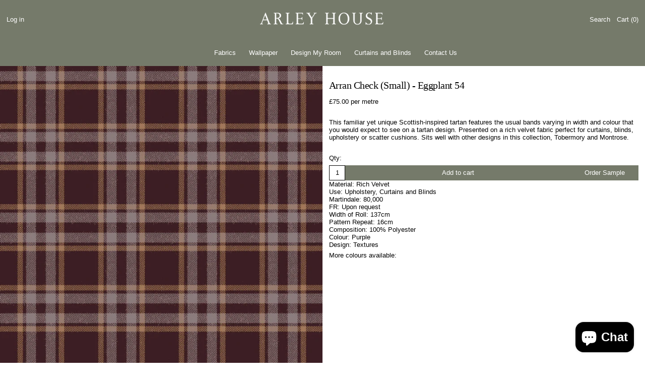

--- FILE ---
content_type: text/css
request_url: https://arleyhouse.com/cdn/shop/t/2/assets/theme.min.css?v=181816432822979552431715253533
body_size: 9697
content:
@keyframes splide-loading{0%{transform:rotate(0)}to{transform:rotate(1turn)}}.splide__container{position:relative;box-sizing:border-box}.splide__list{margin:0!important;padding:0!important;width:-webkit-max-content;width:max-content;will-change:transform}.splide.is-active .splide__list{display:flex}.splide__pagination{display:inline-flex;align-items:center;width:95%;flex-wrap:wrap;justify-content:center;margin:0}.splide__pagination li{list-style-type:none;display:inline-block;line-height:1;margin:0}.splide{visibility:hidden}.splide,.splide__slide{position:relative;outline:none}.splide__slide{box-sizing:border-box;list-style-type:none!important;margin:0;flex-shrink:0}.splide__slide img{vertical-align:bottom}.splide__slider{position:relative}.splide__spinner{position:absolute;top:0;left:0;right:0;bottom:0;margin:auto;display:inline-block;width:20px;height:20px;border-radius:50%;border:2px solid #999;border-left-color:transparent;animation:splide-loading 1s linear infinite}.splide__track{position:relative;z-index:0;overflow:hidden}.splide--draggable>.splide__track>.splide__list>.splide__slide{-webkit-user-select:none;user-select:none}.splide--fade>.splide__track>.splide__list{display:block}.splide--fade>.splide__track>.splide__list>.splide__slide{position:absolute;top:0;left:0;z-index:0;opacity:0}.splide--fade>.splide__track>.splide__list>.splide__slide.is-active{position:relative;z-index:1;opacity:1}.splide--rtl{direction:rtl}.splide--ttb>.splide__track>.splide__list{display:block}.splide--ttb>.splide__pagination{width:auto}
@charset "UTF-8";

/**
 * Baseline
 */

/* =======================================================================
  Photoswipe
========================================================================== */

/*! PhotoSwipe main CSS by Dmitry Semenov | photoswipe.com | MIT license */

/*
  Styles for basic PhotoSwipe functionality (sliding area, open/close transitions)
*/

/* pswp = photoswipe */

.pswp {
  position: absolute;
  z-index: 15000;
  top: 0;
  left: 0;
  display: none;
  overflow: hidden;
  width: 100%;
  height: 100%;
  touch-action: none;
  touch-action: none;
  -webkit-text-size-adjust: 100%;
          text-size-adjust: 100%;
  /* create separate layer, to avoid paint on window.onscroll in webkit/blink */
  -webkit-backface-visibility: hidden;
          backface-visibility: hidden;
  outline: none;
}

.pswp * {
  box-sizing: border-box;
}

.pswp img {
  max-width: none;
}

/* style is added when JS option showHideOpacity is set to true */

.pswp--animate_opacity {
  /* 0.001, because opacity:0 doesn't trigger Paint action, which causes lag at start of transition */
  opacity: 0.001;
  will-change: opacity;
  /* for open/close transition */
  transition: opacity 333ms cubic-bezier(0.4, 0, 0.22, 1);
}

.pswp--open {
  display: block;
}

.pswp--zoom-allowed .pswp__img {
  /* autoprefixer: off */
  cursor: zoom-in;
  cursor: zoom-in;
  cursor: zoom-in;
}

.pswp--zoomed-in .pswp__img {
  /* autoprefixer: off */
  cursor: grab;
  cursor: grab;
  cursor: grab;
}

.pswp--dragging .pswp__img {
  /* autoprefixer: off */
  cursor: grabbing;
  cursor: grabbing;
  cursor: grabbing;
}

/*
  Background is added as a separate element.
  As animating opacity is much faster than animating rgba() background-color.
*/

.pswp__bg {
  position: absolute;
  left: 0;
  top: 0;
  width: 100%;
  height: 100%;
  background: var(--color-primary-background);
  opacity: 0;
  transform: translateZ(0);
  -webkit-backface-visibility: hidden;
          backface-visibility: hidden;
  will-change: opacity;
}

.pswp__scroll-wrap {
  position: absolute;
  left: 0;
  top: 0;
  width: 100%;
  height: 100%;
  overflow: hidden;
}

.pswp__container,
.pswp__zoom-wrap {
  touch-action: none;
  touch-action: none;
  position: absolute;
  left: 0;
  right: 0;
  top: 0;
  bottom: 0;
}

/* Prevent selection and tap highlights */

.pswp__container,
.pswp__img {
  -webkit-user-select: none;
          user-select: none;
  user-select: none;
  user-select: none;
  -webkit-tap-highlight-color: rgba(0, 0, 0, 0);
  -webkit-touch-callout: none;
}

.pswp__zoom-wrap {
  position: absolute;
  width: 100%;
  transform-origin: left top;
  transform-origin: left top;
  transform-origin: left top;
  transform-origin: left top;
  /* for open/close transition */
  transition: transform 333ms cubic-bezier(0.4, 0, 0.22, 1);
}

.pswp__bg {
  will-change: opacity;
  /* for open/close transition */
  transition: opacity 333ms cubic-bezier(0.4, 0, 0.22, 1);
}

.pswp--animated-in .pswp__bg,
.pswp--animated-in .pswp__zoom-wrap {
  transition: none;
  transition: none;
}

.pswp__container,
.pswp__zoom-wrap {
  -webkit-backface-visibility: hidden;
          backface-visibility: hidden;
}

.pswp__item {
  position: absolute;
  left: 0;
  right: 0;
  top: 0;
  bottom: 0;
  overflow: hidden;
}

.pswp__img {
  position: absolute;
  top: 0;
  left: 0;
  width: auto;
  height: auto;
  color: transparent;
}

/*
  stretched thumbnail or div placeholder element (see below)
  style is added to avoid flickering in webkit/blink when layers overlap
*/

.pswp__img--placeholder {
  -webkit-backface-visibility: hidden;
          backface-visibility: hidden;
}

/*
  div element that matches size of large image
  large image loads on top of it
*/

.pswp__img--placeholder--blank {
  background: rgba(var(--color-primary-text-rgb), 0.05);
}

.pswp--ie .pswp__img {
  top: 0;
  left: 0;
  width: 100% !important;
  height: auto !important;
}

/*
  Error message appears when image is not loaded
  (JS option errorMsg controls markup)
*/

.pswp__error-msg {
  position: absolute;
  left: 0;
  top: 50%;
  width: 100%;
  text-align: center;
  font-size: 14px;
  line-height: 16px;
  margin-top: -8px;
  color: var(--color-primary-text);
}

.pswp__error-msg a {
  color: var(--color-primary-text);
  text-decoration: underline;
}

:root {
  --swiper-theme-color: var(--color-body-bg);
}

.space-y-1 > :not([hidden]) ~ :not([hidden]){
  --tw-space-y-reverse: 0;
  margin-top: calc(0.25rem * calc(1 - var(--tw-space-y-reverse)));
  margin-bottom: calc(0.25rem * var(--tw-space-y-reverse));
}

.space-y-2 > :not([hidden]) ~ :not([hidden]){
  --tw-space-y-reverse: 0;
  margin-top: calc(0.5rem * calc(1 - var(--tw-space-y-reverse)));
  margin-bottom: calc(0.5rem * var(--tw-space-y-reverse));
}

.appearance-none{
  -webkit-appearance: none;
          appearance: none;
}

.bg-transparent{
  background-color: transparent;
}

.bg-black{
  --tw-bg-opacity: 1;
  background-color: rgba(0, 0, 0, var(--tw-bg-opacity));
}

.bg-white{
  --tw-bg-opacity: 1;
  background-color: rgba(255, 255, 255, var(--tw-bg-opacity));
}

.bg-scheme-text{
  background-color: var(--color-scheme-text);
}

.bg-scheme-background{
  background-color: var(--color-scheme-background);
}

.bg-scheme-accent{
  background-color: var(--color-scheme-accent);
}

.bg-border{
  background-color: var(--color-border);
}

.bg-placeholder-bg{
  background-color: hsla(0, 0%, 0%, 0.04);
}

.hover\:bg-scheme-text:hover{
  background-color: var(--color-scheme-text);
}

.hover\:bg-scheme-accent:hover{
  background-color: var(--color-scheme-accent);
}

.bg-gradient-to-r{
  background-image: linear-gradient(to right, var(--tw-gradient-stops));
}

.from-scheme-background-0{
  --tw-gradient-from: var(--color-scheme-background-0);
  --tw-gradient-stops: var(--tw-gradient-from), var(--tw-gradient-to, rgba(255, 255, 255, 0));
}

.via-scheme-background{
  --tw-gradient-stops: var(--tw-gradient-from), var(--color-scheme-background), var(--tw-gradient-to, rgba(255, 255, 255, 0));
}

.to-scheme-background{
  --tw-gradient-to: var(--color-scheme-background);
}

.bg-center{
  background-position: center;
}

.bg-no-repeat{
  background-repeat: no-repeat;
}

.bg-cover{
  background-size: cover;
}

.bg-contain{
  background-size: contain;
}

.border-transparent{
  border-color: transparent;
}

.border-current{
  border-color: currentColor;
}

.border-scheme-text{
  border-color: var(--color-scheme-text);
}

.border-scheme-accent{
  border-color: var(--color-scheme-accent);
}

.border-scheme-meta{
  border-color: var(--color-scheme-meta);
}

.border-theme-color{
  border-color: var(--color-border);
}

.border-grid-color{
  border-color: var(--color-border);
}

.group:hover .group-hover\:border-scheme-accent{
  border-color: var(--color-scheme-accent);
}

.hover\:border-scheme-text:hover{
  border-color: var(--color-scheme-text);
}

.hover\:border-scheme-accent:hover{
  border-color: var(--color-scheme-accent);
}

.rounded-none{
  border-radius: 0px;
}

.rounded{
  border-radius: 0.25rem;
}

.rounded-md{
  border-radius: 0.375rem;
}

.rounded-full{
  border-radius: 9999px;
}

.border-dashed{
  border-style: dashed;
}

.border-0{
  border-width: 0px;
}

.border-2{
  border-width: 2px;
}

.border{
  border-width: 1px;
}

.border-grid{
  border-width: var(--border-width);
}

.border-text{
  border-width: var(--text-width);
}

.border-checkbox{
  border-width: var(--checkbox-width);
}

.border-t-grid{
  border-top-width: var(--border-width);
}

.border-r-grid{
  border-right-width: var(--border-width);
}

.border-b-grid{
  border-bottom-width: var(--border-width);
}

.border-l-grid{
  border-left-width: var(--border-width);
}

.border-t-text{
  border-top-width: var(--text-width);
}

.border-b-text{
  border-bottom-width: var(--text-width);
}

.cursor-pointer{
  cursor: pointer;
}

.cursor-wait{
  cursor: wait;
}

.cursor-not-allowed{
  cursor: not-allowed;
}

.block{
  display: block;
}

.inline-block{
  display: inline-block;
}

.inline{
  display: inline;
}

.flex{
  display: flex;
}

.inline-flex{
  display: inline-flex;
}

.table{
  display: table;
}

.grid{
  display: grid;
}

.contents{
  display: contents;
}

.hidden{
  display: none;
}

.flex-col{
  flex-direction: column;
}

.flex-wrap{
  flex-wrap: wrap;
}

.items-start{
  align-items: flex-start;
}

.items-end{
  align-items: flex-end;
}

.items-center{
  align-items: center;
}

.items-stretch{
  align-items: stretch;
}

.self-start{
  align-self: flex-start;
}

.self-stretch{
  align-self: stretch;
}

.justify-start{
  justify-content: flex-start;
}

.justify-end{
  justify-content: flex-end;
}

.justify-center{
  justify-content: center;
}

.justify-between{
  justify-content: space-between;
}

.flex-1{
  flex: 1 1 0%;
}

.flex-auto{
  flex: 1 1 auto;
}

.flex-grow{
  flex-grow: 1;
}

.flex-shrink-0{
  flex-shrink: 0;
}

.font-normal{
  font-weight: 400;
}

.h-0{
  height: 0px;
}

.h-2{
  height: 0.5rem;
}

.h-3{
  height: 0.75rem;
}

.h-4{
  height: 1rem;
}

.h-5{
  height: 1.25rem;
}

.h-6{
  height: 1.5rem;
}

.h-7{
  height: 1.75rem;
}

.h-8{
  height: 2rem;
}

.h-10{
  height: 2.5rem;
}

.h-14{
  height: 3.5rem;
}

.h-auto{
  height: auto;
}

.h-0\.5{
  height: 0.125rem;
}

.h-full{
  height: 100%;
}

.h-screen{
  height: 100vh;
}

.h-screen-header{
  height: 100vh;
}

.text-0{
  font-size: 0;
  line-height: 0;
}

.text-xs{
  font-size: .64rem;
  line-height: var(--base-line-height);
}

.text-sm{
  font-size: .8rem;
  line-height: var(--base-line-height);
}

.text-base{
  font-size: 1rem;
  line-height: var(--base-line-height);
}

.text-lg{
  font-size: 1.25rem;
  line-height: var(--base-line-height);
}

.text-xl{
  font-size: 1.563rem;
  line-height: var(--base-line-height);
}

.text-2xl{
  font-size: 1.953rem;
  line-height: var(--base-line-height);
}

.list-none{
  list-style-type: none;
}

.m-0{
  margin: 0px;
}

.m-auto{
  margin: auto;
}

.my-0{
  margin-top: 0px;
  margin-bottom: 0px;
}

.my-1{
  margin-top: 0.25rem;
  margin-bottom: 0.25rem;
}

.mx-1{
  margin-left: 0.25rem;
  margin-right: 0.25rem;
}

.my-2{
  margin-top: 0.5rem;
  margin-bottom: 0.5rem;
}

.mx-2{
  margin-left: 0.5rem;
  margin-right: 0.5rem;
}

.my-6{
  margin-top: 1.5rem;
  margin-bottom: 1.5rem;
}

.my-8{
  margin-top: 2rem;
  margin-bottom: 2rem;
}

.my-auto{
  margin-top: auto;
  margin-bottom: auto;
}

.mx-auto{
  margin-left: auto;
  margin-right: auto;
}

.-mx-1{
  margin-left: -0.25rem;
  margin-right: -0.25rem;
}

.-mx-2{
  margin-left: -0.5rem;
  margin-right: -0.5rem;
}

.-mx-4{
  margin-left: -1rem;
  margin-right: -1rem;
}

.-mx-8{
  margin-left: -2rem;
  margin-right: -2rem;
}

.mt-1{
  margin-top: 0.25rem;
}

.mr-1{
  margin-right: 0.25rem;
}

.mb-1{
  margin-bottom: 0.25rem;
}

.ml-1{
  margin-left: 0.25rem;
}

.mt-2{
  margin-top: 0.5rem;
}

.mr-2{
  margin-right: 0.5rem;
}

.mb-2{
  margin-bottom: 0.5rem;
}

.ml-2{
  margin-left: 0.5rem;
}

.mt-3{
  margin-top: 0.75rem;
}

.mr-3{
  margin-right: 0.75rem;
}

.ml-3{
  margin-left: 0.75rem;
}

.mt-4{
  margin-top: 1rem;
}

.mr-4{
  margin-right: 1rem;
}

.mb-4{
  margin-bottom: 1rem;
}

.mb-6{
  margin-bottom: 1.5rem;
}

.mb-8{
  margin-bottom: 2rem;
}

.ml-4{
  margin-left: 1rem;
}

.ml-8{
  margin-left: 2rem;
}

.mr-6{
  margin-right: 1.5rem;
}

.mt-8{
  margin-top: 2rem;
}

.mb-8{
  margin-bottom: 2rem;
}

.mr-16{
  margin-right: 4rem;
}

.ml-16{
  margin-left: 4rem;
}

.mr-auto{
  margin-right: auto;
}

.ml-auto{
  margin-left: auto;
}

.mt-theme{
  margin-top: var(--spacing);
}

.mt-theme-half{
  margin-top: var(--spacing-half);
}

.-mt-2{
  margin-top: -0.5rem;
}

.-mr-2{
  margin-right: -0.5rem;
}

.-mb-2{
  margin-bottom: -0.5rem;
}

.-ml-2{
  margin-left: -0.5rem;
}

.-mt-4{
  margin-top: -1rem;
}

.-ml-4{
  margin-left: -1rem;
}

.-ml-8{
  margin-left: 2rem;
}

.-ml-16{
  margin-left: -4rem;
}

.-mt-theme{
  margin-top: calc(var(--spacing) * -1);
}

.-mb-theme-width{
  margin-bottom: calc(-1 * var(--border-width));;
}

.max-h-full{
  max-height: 100%;
}

.max-w-xs{
  max-width: 20rem;
}

.max-w-sm{
  max-width: 24rem;
}

.max-w-md{
  max-width: 28rem;
}

.max-w-lg{
  max-width: 32rem;
}

.max-w-xl{
  max-width: 36rem;
}

.max-w-2xl{
  max-width: 42rem;
}

.max-w-full{
  max-width: 100%;
}

.max-w-screen{
  max-width: 1620px;
}

.min-h-full{
  min-height: 100%;
}

.min-h-screen{
  min-height: 100vh;
}

.min-w-0{
  min-width: 0px;
}

.object-contain{
  object-fit: contain;
}

.object-cover{
  object-fit: cover;
}

.opacity-0{
  opacity: 0;
}

.opacity-10{
  opacity: 0.1;
}

.opacity-40{
  opacity: 0.4;
}

.opacity-50{
  opacity: 0.5;
}

.opacity-100{
  opacity: 1;
}

.group:hover .group-hover\:opacity-100{
  opacity: 1;
}

.overflow-auto{
  overflow: auto;
}

.overflow-hidden{
  overflow: hidden;
}

.overflow-x-auto{
  overflow-x: auto;
}

.overflow-y-auto{
  overflow-y: auto;
}

.overflow-x-hidden{
  overflow-x: hidden;
}

.p-0{
  padding: 0px;
}

.p-1{
  padding: 0.25rem;
}

.p-2{
  padding: 0.5rem;
}

.p-4{
  padding: 1rem;
}

.p-8{
  padding: 2rem;
}

.p-px{
  padding: 1px;
}

.py-1{
  padding-top: 0.25rem;
  padding-bottom: 0.25rem;
}

.px-1{
  padding-left: 0.25rem;
  padding-right: 0.25rem;
}

.py-2{
  padding-top: 0.5rem;
  padding-bottom: 0.5rem;
}

.px-2{
  padding-left: 0.5rem;
  padding-right: 0.5rem;
}

.py-4{
  padding-top: 1rem;
  padding-bottom: 1rem;
}

.px-4{
  padding-left: 1rem;
  padding-right: 1rem;
}

.py-5{
  padding-top: 1.25rem;
  padding-bottom: 1.25rem;
}

.px-5{
  padding-left: 1.25rem;
  padding-right: 1.25rem;
}

.py-8{
  padding-top: 2rem;
  padding-bottom: 2rem;
}

.px-8{
  padding-left: 2rem;
  padding-right: 2rem;
}

.py-10{
  padding-top: 2.5rem;
  padding-bottom: 2.5rem;
}

.py-1\.5{
  padding-top: 0.375rem;
  padding-bottom: 0.375rem;
}

.py-theme{
  padding-top: var(--spacing);
  padding-bottom: var(--spacing);
}

.py-theme-half{
  padding-top: var(--spacing-half);
  padding-bottom: var(--spacing-half);
}

.pb-0{
  padding-bottom: 0px;
}

.pt-1{
  padding-top: 0.25rem;
}

.pr-1{
  padding-right: 0.25rem;
}

.pb-1{
  padding-bottom: 0.25rem;
}

.pl-1{
  padding-left: 0.25rem;
}

.pt-2{
  padding-top: 0.5rem;
}

.pb-2{
  padding-bottom: 0.5rem;
}

.pl-2{
  padding-left: 0.5rem;
}

.pt-4{
  padding-top: 1rem;
}

.pr-4{
  padding-right: 1rem;
}

.pb-4{
  padding-bottom: 1rem;
}

.pl-4{
  padding-left: 1rem;
}

.pr-6{
  padding-right: 1.5rem;
}

.pt-8{
  padding-top: 2rem;
}

.pb-8{
  padding-bottom: 2rem;
}

.pr-10{
  padding-right: 2.5rem;
}

.pt-12{
  padding-top: 3rem;
}

.pb-12{
  padding-bottom: 3rem;
}

.pl-100{
  padding-left: 100%;
}

.pt-theme{
  padding-top: var(--spacing);
}

.pb-theme{
  padding-bottom: var(--spacing);
}

.pt-theme-double{
  padding-top: var(--spacing-double);
}

.pb-theme-double{
  padding-bottom: var(--spacing-double);
}

.placeholder-current::placeholder{
  color: currentColor;
}

.pointer-events-none{
  pointer-events: none;
}

.static{
  position: static;
}

.fixed{
  position: fixed;
}

.absolute{
  position: absolute;
}

.relative{
  position: relative;
}

.top-0{
  top: 0px;
}

.right-0{
  right: 0px;
}

.bottom-0{
  bottom: 0px;
}

.left-0{
  left: 0px;
}

.top-1{
  top: 0.25rem;
}

.top-2{
  top: 0.5rem;
}

.right-2{
  right: 0.5rem;
}

.bottom-2{
  bottom: 0.5rem;
}

.bottom-3{
  bottom: 0.75rem;
}

.top-4{
  top: 1rem;
}

.right-4{
  right: 1rem;
}

.bottom-4{
  bottom: 1rem;
}

.left-4{
  left: 1rem;
}

.bottom-8{
  bottom: 2rem;
}

.-bottom-2{
  bottom: -0.5rem;
}

.top-1\/2{
  top: 50%;
}

.left-1\/2{
  left: 50%;
}

.bottom-slide-arrows{
  bottom: 1.3rem;
}

.resize{
  resize: both;
}

*{
  --tw-shadow: 0 0 #0000;
}

*{
  --tw-ring-inset: var(--tw-empty,/*!*/ /*!*/);
  --tw-ring-offset-width: 0px;
  --tw-ring-offset-color: #fff;
  --tw-ring-color: rgba(59, 130, 246, 0.5);
  --tw-ring-offset-shadow: 0 0 #0000;
  --tw-ring-shadow: 0 0 #0000;
}

.ring{
  --tw-ring-offset-shadow: var(--tw-ring-inset) 0 0 0 var(--tw-ring-offset-width) var(--tw-ring-offset-color);
  --tw-ring-shadow: var(--tw-ring-inset) 0 0 0 calc(3px + var(--tw-ring-offset-width)) var(--tw-ring-color);
  box-shadow: var(--tw-ring-offset-shadow), var(--tw-ring-shadow), var(--tw-shadow, 0 0 #0000);
}

.fill-current{
  fill: currentColor;
}

.text-left{
  text-align: left;
}

.text-center{
  text-align: center;
}

.text-right{
  text-align: right;
}

.text-transparent{
  color: transparent;
}

.text-current{
  color: currentColor;
}

.text-white{
  --tw-text-opacity: 1;
  color: rgba(255, 255, 255, var(--tw-text-opacity));
}

.text-scheme-text{
  color: var(--color-scheme-text);
}

.text-scheme-accent{
  color: var(--color-scheme-accent);
}

.text-scheme-meta{
  color: var(--color-scheme-meta);
}

.text-scheme-text-overlay{
  color: var(--color-scheme-text--overlay);
}

.text-scheme-accent-overlay{
  color: var(--color-scheme-accent--overlay);
}

.text-placeholder{
  color: hsla(0, 0%, 0%, 0.3);
}

.hover\:text-scheme-accent:hover{
  color: var(--color-scheme-accent);
}

.hover\:text-scheme-text-overlay:hover{
  color: var(--color-scheme-text--overlay);
}

.hover\:text-scheme-accent-overlay:hover{
  color: var(--color-scheme-accent--overlay);
}

.truncate{
  overflow: hidden;
  text-overflow: ellipsis;
  white-space: nowrap;
}

.italic{
  font-style: italic;
}

.uppercase{
  text-transform: uppercase;
}

.capitalize{
  text-transform: capitalize;
}

.underline{
  text-decoration: underline;
}

.line-through{
  text-decoration: line-through;
}

.hover\:underline:hover{
  text-decoration: underline;
}

 .oldstyle-nums{
  --tw-ordinal: var(--tw-empty,/*!*/ /*!*/);
  --tw-slashed-zero: var(--tw-empty,/*!*/ /*!*/);
  --tw-numeric-figure: var(--tw-empty,/*!*/ /*!*/);
  --tw-numeric-spacing: var(--tw-empty,/*!*/ /*!*/);
  --tw-numeric-fraction: var(--tw-empty,/*!*/ /*!*/);
  font-variant-numeric: var(--tw-ordinal) var(--tw-slashed-zero) var(--tw-numeric-figure) var(--tw-numeric-spacing) var(--tw-numeric-fraction);
}

.oldstyle-nums{
  --tw-numeric-figure: oldstyle-nums;
}

.align-top{
  vertical-align: top;
}

.align-middle{
  vertical-align: middle;
}

.visible{
  visibility: visible;
}

.invisible{
  visibility: hidden;
}

.whitespace-normal{
  white-space: normal;
}

.whitespace-nowrap{
  white-space: nowrap;
}

.break-words{
  overflow-wrap: break-word;
}

.break-all{
  word-break: break-all;
}

.w-2{
  width: 0.5rem;
}

.w-3{
  width: 0.75rem;
}

.w-4{
  width: 1rem;
}

.w-5{
  width: 1.25rem;
}

.w-6{
  width: 1.5rem;
}

.w-7{
  width: 1.75rem;
}

.w-8{
  width: 2rem;
}

.w-10{
  width: 2.5rem;
}

.w-12{
  width: 3rem;
}

.w-14{
  width: 3.5rem;
}

.w-16{
  width: 4rem;
}

.w-28{
  width: 7rem;
}

.w-auto{
  width: auto;
}

.w-theme-width{
  width: var(--border-width);
}

.w-1\/3{
  width: 33.333333%;
}

.w-2\/3{
  width: 66.666667%;
}

.w-3\/4{
  width: 75%;
}

.w-3\/5{
  width: 60%;
}

.w-11\/12{
  width: 91.666667%;
}

.w-full{
  width: 100%;
}

.w-third-screen{
  width: 33.333333vw;
}

.z-0{
  z-index: 0;
}

.z-10{
  z-index: 10;
}

.z-20{
  z-index: 20;
}

.z-40{
  z-index: 40;
}

.z-50{
  z-index: 50;
}

.z-60{
  z-index: 60;
}

.z-70{
  z-index: 70;
}

.z-80{
  z-index: 80;
}

.z-99{
  z-index: 99;
}

.z-100{
  z-index: 100;
}

.gap-10{
  gap: 2.5rem;
}

.gap-2 {
  gap: 0.5rem;
}

.gap-4 {
  gap: 1rem;
}

.gap-8 {
  gap: 2rem;
}

.gap-theme{
  gap: var(--border-width);
}

.gap-gutter{
  gap: var(--gutter);
}

.grid-flow-row-dense{
  grid-auto-flow: row dense;
}

.grid-cols-1{
  grid-template-columns: repeat(1, minmax(0, 1fr));
}

.grid-cols-2{
  grid-template-columns: repeat(2, minmax(0, 1fr));
}

.col-span-1{
  grid-column: span 1 / span 1;
}

.col-span-2{
  grid-column: span 2 / span 2;
}

.col-span-full{
  grid-column: 1 / -1;
}

.transform{
  --tw-translate-x: 0;
  --tw-translate-y: 0;
  --tw-rotate: 0;
  --tw-skew-x: 0;
  --tw-skew-y: 0;
  --tw-scale-x: 1;
  --tw-scale-y: 1;
  transform: translateX(var(--tw-translate-x)) translateY(var(--tw-translate-y)) rotate(var(--tw-rotate)) skewX(var(--tw-skew-x)) skewY(var(--tw-skew-y)) scaleX(var(--tw-scale-x)) scaleY(var(--tw-scale-y));
}

.origin-center{
  transform-origin: center;
}

.rotate-180{
  --tw-rotate: 180deg;
}

.-rotate-45{
  --tw-rotate: -45deg;
}

.translate-x-full{
  --tw-translate-x: 100%;
}

.-translate-x-1\/2{
  --tw-translate-x: -50%;
}

.-translate-x-full{
  --tw-translate-x: -100%;
}

.translate-y-1{
  --tw-translate-y: 0.25rem;
}

.translate-y-full{
  --tw-translate-y: 100%;
}

.-translate-y-1\/2{
  --tw-translate-y: -50%;
}

.translate-y-0-important{
  --tw-translate-y: 0px !important;
}

.translate-y-full-with-border{
  --tw-translate-y: calc(100% - 1px);
}

.transition{
  transition-property: background-color, border-color, color, fill, stroke, opacity, box-shadow, transform;
  transition-timing-function: cubic-bezier(0.4, 0, 0.2, 1);
  transition-duration: 150ms;
}

.transition-colors{
  transition-property: background-color, border-color, color, fill, stroke;
  transition-timing-function: cubic-bezier(0.4, 0, 0.2, 1);
  transition-duration: 150ms;
}

.transition-opacity{
  transition-property: opacity;
  transition-timing-function: cubic-bezier(0.4, 0, 0.2, 1);
  transition-duration: 150ms;
}

.transition-transform{
  transition-property: transform;
  transition-timing-function: cubic-bezier(0.4, 0, 0.2, 1);
  transition-duration: 150ms;
}

.transition-max-height{
  transition-property: max-height;
  transition-timing-function: cubic-bezier(0.4, 0, 0.2, 1);
  transition-duration: 150ms;
}

.ease-out{
  transition-timing-function: cubic-bezier(0, 0, 0.2, 1);
}

.ease-in-out{
  transition-timing-function: cubic-bezier(0.4, 0, 0.2, 1);
}

.duration-200{
  transition-duration: 200ms;
}

.duration-300{
  transition-duration: 300ms;
}

@keyframes spin{
  to{
    transform: rotate(360deg);
  }
}

@keyframes ping{
  75%, 100%{
    transform: scale(2);
    opacity: 0;
  }
}

@keyframes pulse{
  50%{
    opacity: .5;
  }
}

@keyframes bounce{
  0%, 100%{
    transform: translateY(-25%);
    animation-timing-function: cubic-bezier(0.8,0,1,1);
  }

  50%{
    transform: none;
    animation-timing-function: cubic-bezier(0,0,0.2,1);
  }
}

.col-gap-lg{
  column-gap: 2rem;
}

/* Reset loading styles */

/* stylelint-disable-next-line selector-max-specificity, selector-max-id */

#MainContent {
  /* stylelint-disable declaration-no-important */
  visibility: visible !important;
  opacity: 1 !important;
  /* stylelint-enable declaration-no-important */
}

html {
  background-color: var(--color-primary-background);
  color: var(--color-primary-text);
  font-size: var(--base-font-size);
  line-height: var(--base-line-height);
}

body {
  font-family: var(--body-font-stack);
  font-weight: var(--body-font-weight);
  font-style: var(--body-font-style);
  text-transform: var(--bopy-copy-transform);
  -webkit-font-smoothing: antialiased;
  -moz-osx-font-smoothing: grayscale;
  -webkit-text-size-adjust: 100%;
}

.font-heading {
  font-family: var(--heading-font-stack);
  font-weight: var(--heading-font-weight);
  font-style: var(--heading-font-style);
  text-transform: var(--heading-capitalize);
  letter-spacing: var(--heading-letterspacing);
  -webkit-text-decoration: var(--heading-decoration);
          text-decoration: var(--heading-decoration);
}

.font-body {
  font-family: var(--body-font-stack);
  font-weight: var(--body-font-weight);
  font-style: var(--body-font-style);
  text-transform: var(--body-font-style);
  letter-spacing: 0;
  text-decoration: none;
  text-transform: var(--bopy-copy-transform);
}

.font-heading.uppercase,
.font-body.uppercase {
  text-transform: uppercase;
}

.multi-column p {
  page-break-inside: avoid;
  break-inside: avoid;
}

/*
.font-secondary {
  font-family: var(--secondary-font);
  font-weight: var(--secondary-font-weight);
  font-style: var(--secondary-font-style);
  text-transform: var(--secondary-title-capitalize);
  letter-spacing: var(--secondary-letterspacing);
}

.type-text-overlay {
  text-transform: var(--text-overlay-capitalize);
  letter-spacing: var(--text-overlay-letterspacing);
}

.type-navigation {
  font-family: var(--navigation-font);
  font-weight: var(--navigation-font-weight);
  font-style: var(--navigation-font-style);
  text-transform: var(--navigation-capitalize);
  letter-spacing: var(--navigation-letterspacing);
}

.type-product-grid-item {
  font-family: var(--product-grid-font);
  font-weight: var(--product-grid-font-weight);
  text-transform: var(--product-grid-capitalize);
  letter-spacing: var(--product-grid-letterspacing);
}

.type-section-title {
  text-transform: var(--section-title-capitalize);
  letter-spacing: var(--section-title-letterspacing);
  text-align: var(--section-title-align);
}
*/

/**
 * Responsive Images
 */

.responsive-image-wrapper::before {
  content: "";
  display: block;
}

.responsive-image {
  opacity: 0;
}

.responsive-image.lazyloaded {
  opacity: 1;
}

.responsive-image-placeholder {
  opacity: 0.05;
}

.responsive-image.lazyloaded + .responsive-image-placeholder {
  opacity: 0;
}

[data-color-scheme=primary] .responsive-image-placeholder {
  background-color: var(--color-scheme-text);
}

[data-color-scheme=secondary] .responsive-image-placeholder {
  background-color: var(--color-scheme-text);
}

[data-color-scheme=tertiary] .responsive-image-placeholder {
  background-color: var(--color-scheme-text);
}

.no-js .responsive-image-placeholder {
  display: none;
}

[data-color-scheme=primary].bg-scheme-background .bg-placeholder-bg,
[data-color-scheme=primary] .bg-scheme-background .bg-placeholder-bg {
  background-color: var(--color-scheme-text-placeholder);
}

[data-color-scheme=secondary].bg-scheme-background .bg-placeholder-bg,
[data-color-scheme=secondary] .bg-scheme-background .bg-placeholder-bg {
  background-color: var(--color-scheme-text-placeholder);
}

[data-color-scheme=tertiary].bg-scheme-background .bg-placeholder-bg,
[data-color-scheme=tertiary] .bg-scheme-background .bg-placeholder-bg {
  background-color: var(--color-scheme-text-placeholder);
}

/**
 * Utility
 */

/* stylelint-disable at-rule-no-unknown */

.visually-hidden {
  position: absolute !important;
  /* stylelint-disable-line declaration-no-important */
  overflow: hidden;
  clip: rect(0 0 0 0);
  height: 1px;
  width: 1px;
  margin: -1px;
  padding: 0;
  border: 0;
}

/* stylelint-enable at-rule-no-unknown */

svg,
model-viewer,
[data-product-media-type-video] video,
[data-product-media-type-video] iframe,
.shopify-model-viewer-ui {
  width: 100%;
  height: 100%;
}

/* Video wrapper */

.video-wrapper {
  position: relative;
  overflow: hidden;
  max-width: 100%;
  height: 0;
  height: auto;
  padding-bottom: 56.25%;
}

.video-wrapper iframe {
  position: absolute;
  top: 0;
  left: 0;
  width: 100%;
  height: 100%;
}

.table-wrapper {
  overflow: auto;
  max-width: 100%;
  -webkit-overflow-scrolling: touch;
}

.skip-link {
  opacity: 0;
  padding: 1rem;
  pointer-events: none;
  position: absolute;
  top: 0px;
  left: 0px;
  z-index: 50;
  background-color: var(--color-primary-background);
  color: var(--color-primary-text);
}

.skip-link:focus {
  opacity: 1;
  pointer-events: auto;
}

#sticky-positioner {
  position: absolute;
  top: var(--border-width);
  left: 0;
  width: 1px;
  height: 1px;
}

.no-js .respimg {
  display: none;
}

.no-js:not(html) {
  display: none;
}

.no-js .no-js:not(html) {
  display: block;
}

html.no-js .js-enabled {
  display: none;
}

[hidden],
[x-cloak] {
  display: none;
}

.supports-no-cookies:not(html) {
  display: none;
}

.supports-no-cookies .supports-no-cookies:not(html) {
  display: block;
}

.increase-target::before {
  content: "";
  display: block;
  position: absolute;
  top: 0;
  left: 0;
  width: 100%;
  height: 100%;
  z-index: 10;
}

.increase-target:focus::before {
  outline: 5px auto Highlight;
  outline: 5px auto -webkit-focus-ring-color;
}

[data-shopify-buttoncontainer] {
  justify-content: center;
}

[data-shopify-xr-hidden] {
  display: none;
}

.accent-links-scheme a {
  border-color: var(--color-scheme-text);
}

.accent-links-scheme a:hover{
  border-color: var(--color-scheme-accent);
}

.accent-links-scheme a{
  border-bottom-width: var(--text-width);
  padding-bottom: 0.25rem;
}

.accent-links-scheme a:hover{
  color: var(--color-scheme-accent);
}

.max-h-three-quarters-screen-height {
  max-height: 75vh;
}

.section-x-padding {
  padding-left: 0.5rem;
  padding-right: 0.5rem;
}

@media (min-width: 1024px) {
  .section-x-padding {
    padding-left: 1rem;
    padding-right: 1rem;
  }
}

/* stylelint-disable */

#MainContent .shopify-section:first-of-type section {
  margin-top: calc(-1 * var(--border-width));
}

#MainContent .shopify-section.has-full-screen-setting:first-of-type section .h-screen-header {
  height: calc(100vh - var(--header-height, 0px));
}

@media (max-width: 1023px) {
  #MainContent .shopify-section.has-full-screen-setting:first-of-type section .background-video-wrapper--full-screen {
    padding-bottom: calc(100vh - var(--header-height, 0px));
  }
}

@media (min-width: 1024px) {
  #MainContent .shopify-section.has-full-screen-setting:first-of-type section .lg\:background-video-wrapper--full-screen {
    padding-bottom: calc(100vh - var(--header-height, 0px));
  }
}

/* stylelint-enable */

select {
  background-size: 1em 1em;
  background-image: var(--icon-svg-select);
  background-repeat: no-repeat;
  background-position: center right;
}

input[type=text],
input[type=email],
input[type=password],
input[type=number],
input[type=tel],
textarea {
  border-radius: 0;
  -webkit-appearance: none;
}

option {
  background-color: var(--color-primary-background);
}

[data-color-scheme=primary] select.text-scheme-text,
[data-color-scheme=primary].select.text-scheme-text {
  background-image: var(--icon-svg-select-primary);
}

[data-color-scheme=secondary] select.text-scheme-text,
[data-color-scheme=secondary] select.text-scheme-text {
  background-image: var(--icon-svg-select-secondary);
}

[data-color-scheme=tertiary] select.text-scheme-text,
[data-color-scheme=tertiary] select.text-scheme-text {
  background-image: var(--icon-svg-select-tertiary);
}

input[type=number]::-webkit-inner-spin-button,
input[type=number]::-webkit-outer-spin-button {
  -webkit-appearance: none;
  margin: 0;
  -moz-appearance: textfield;
}

.filter-checkbox:checked + label span {
  background-color: currentColor;
}

.custom-input:disabled + label {
  cursor: default;
}

button {
  border-radius: 0;
}

.btn,
.button {
  text-transform: var(--button-text-transform);
  border-width: var(--text-width);
  border-radius: var(--button-border-radius);
  border-color: var(--button-border-color);
  background-color: var(--button-background-color);
  color: var(--button-text-color);
}

.btn, .button{
  cursor: pointer;
  padding-top: 0.5rem;
  padding-bottom: 0.5rem;
  padding-left: 2rem;
  padding-right: 2rem;
}

.btn:hover,
.button:hover {
  border-color: var(--button-border-color-hover);
  background-color: var(--button-background-color-hover);
  color: var(--button-text-color-hover);
}

.show-button-arrows .btn:after,
.show-button-arrows .button:after {
  content: "  →";
}

.btn,
.button,
button {
  /* stylelint-disable-next-line selector-max-type */
}

.btn svg,
.btn span,
.button svg,
.button span,
button svg,
button span {
  pointer-events: none;
}

@media (prefers-reduced-motion: reduce) {
  .marquee-container {
    padding-left: 0px;
    text-align: center;
    white-space: normal;
    display: block;
    padding-left: 0.5rem;
    padding-right: 0.5rem;
  }

  @media (min-width: 1024px){
    .marquee-container {
      padding-left: 1rem;
      padding-right: 1rem;
    }
  }

  .marquee span {
    display: none;
  }

  .marquee span:first-child {
    display: inline;
  }
}

.marquee-container {
  visibility: visible;
}

.rte > :not([hidden]) ~ :not([hidden]){
  --tw-space-y-reverse: 0;
  margin-top: calc(1rem * calc(1 - var(--tw-space-y-reverse)));
  margin-bottom: calc(1rem * var(--tw-space-y-reverse));
}

.rte{
  line-height: var(--base-line-height);
}

.rte img {
  max-width: 100%;
  width: 100%;
  height: auto;
}

.rte table {
  table-layout: fixed;
}

.rte table, .rte th, .rte td{
  border-width: var(--text-width);
}

.rte table,
.rte th,
.rte td{
  border-color: currentColor;
}

.rte th, .rte td{
  padding: 0.25rem;
}

@media (min-width: 1024px) {
  .rte th, .rte td{
    padding: 0.5rem;
  }

  .rte th > .background-video-wrapper--full-screen, .rte td > .background-video-wrapper--full-screen {
    padding-bottom: calc(100vh - 1rem);
  }
}

.rte ul, .rte ol{
  margin-left: var(--spacing);
}

.rte ul > :not([hidden]) ~ :not([hidden]), .rte ol > :not([hidden]) ~ :not([hidden]){
  --tw-space-y-reverse: 0;
  margin-top: calc(0.5rem * calc(1 - var(--tw-space-y-reverse)));
  margin-bottom: calc(0.5rem * var(--tw-space-y-reverse));
}

.rte ul {
  list-style-type: disc;
}

.rte ol {
  list-style: decimal;
}

.rte strong {
  font-weight: var(--font-body-bold-weight);
}

.rte h1 {
  font-size: 1.953rem;
  line-height: var(--base-line-height);
}

@media (min-width: 1024px) {
  .rte h1 {
    font-size: 3.815rem;
    line-height: 1;
  }
}

.rte h2 {
  font-size: 1.953rem;
  line-height: var(--base-line-height);
}

@media (min-width: 1024px) {
  .rte h2 {
    font-size: 2.441rem;
    line-height: calc(var(--base-line-height)*0.9);
  }
}

.rte h3 {
  font-size: 1.563rem;
  line-height: var(--base-line-height);
}

.rte h4 {
  font-size: 1.25rem;
  line-height: var(--base-line-height);
}

.rte h1,
.rte h2,
.rte h3,
.rte h4,
.rte blockquote {
  font-family: var(--heading-font-stack);
  font-weight: var(--heading-font-weight);
  font-style: var(--heading-font-style);
  text-transform: var(--heading-capitalize);
  letter-spacing: var(--heading-letterspacing);
  -webkit-text-decoration: var(--heading-decoration);
          text-decoration: var(--heading-decoration);
}

.rte blockquote {
  font-size: 1.953rem;
  line-height: var(--base-line-height);
  padding: 0.5rem;
}

.rte blockquote > .background-video-wrapper--full-screen {
  padding-bottom: calc(100vh - 1rem);
}

@media (min-width: 1024px) {
  .rte blockquote {
    font-size: 3.815rem;
    line-height: 1;
    padding: 1rem;
    line-height: calc(var(--base-line-height) * 0.9);
  }
}

.rte a {
  text-decoration: underline;
}

.rte code,
.rte pre {
  overflow: auto;
  font-family: monospace;
}

.rte code, .rte pre{
  font-size: .8rem;
  line-height: var(--base-line-height);
}

[data-color-scheme=primary].text-scheme-text .rte a:hover,
[data-color-scheme=primary] .text-scheme-text.rte a:hover,
[data-color-scheme=primary].text-scheme-text.rte a:hover,
[data-color-scheme=secondary].text-scheme-text .rte a:hover,
[data-color-scheme=secondary] .text-scheme-text.rte a:hover,
[data-color-scheme=secondary].text-scheme-text.rte a:hover,
[data-color-scheme=tertiary].text-scheme-text .rte a:hover,
[data-color-scheme=tertiary] .text-scheme-text.rte a:hover,
[data-color-scheme=tertiary].text-scheme-text.rte a:hover {
  color: var(--color-scheme-accent);
  -webkit-text-decoration-color: var(--color-scheme-accent);
          text-decoration-color: var(--color-scheme-accent);
}

[data-color-scheme=primary].text-scheme-text .rte blockquote,
[data-color-scheme=primary] .text-scheme-text.rte blockquote,
[data-color-scheme=primary].text-scheme-text.rte blockquote,
[data-color-scheme=secondary].text-scheme-text .rte blockquote,
[data-color-scheme=secondary] .text-scheme-text.rte blockquote,
[data-color-scheme=secondary].text-scheme-text.rte blockquote,
[data-color-scheme=tertiary].text-scheme-text .rte blockquote,
[data-color-scheme=tertiary] .text-scheme-text.rte blockquote,
[data-color-scheme=tertiary].text-scheme-text.rte blockquote {
  background: var(--color-scheme-text);
  color: var(--color-scheme-text--overlay);
}

.svg-scale svg {
  width: 1em;
  height: 1em;
}

.disclosure-list {
  transform: translateY(calc(-100% + 2px));
  max-height: 60vh;
  overflow-y: auto;
}

.splide--product {
  position: static;
}

.splide__pagination--product {
  max-width: calc(100% - 7rem);
}

.splide__pagination__page {
  background-color: transparent;
  border-color: currentColor;
  border-radius: 9999px;
  border-width: var(--checkbox-width);
  display: block;
  height: 0.5rem;
  margin: 0.25rem;
  width: 0.5rem;
}

.add-to-cart-container .payment-button-wrapper.splide__pagination__page .shopify-payment-button__button--unbranded,
.add-to-cart-container .payment-button-wrapper.splide__pagination__page .shopify-payment-button__button--branded {
  border-radius: 9999px;
  overflow: hidden;
}

.add-to-cart-container .payment-button-wrapper.rounded-full .shopify-payment-button__button--unbranded,
.add-to-cart-container .payment-button-wrapper.rounded-full .shopify-payment-button__button--branded {
  border-radius: 9999px;
  overflow: hidden;
}

.additional-checkout-buttons.splide__pagination__page div[role=button] {
  border-radius: 9999px;
}

.splide__pagination__page.is-active {
  background-color: currentColor;
}

.splide__autoplay-control .splide__play, .splide__autoplay-control .splide__pause{
  transition-property: opacity;
  transition-timing-function: cubic-bezier(0.4, 0, 0.2, 1);
  transition-duration: 150ms;
}

.splide__autoplay-control .splide__play {
  opacity: 0;
  position: absolute;
}

.splide__autoplay-control .splide__pause {
  opacity: 1;
}

.splide__autoplay-control--paused .splide__play {
  opacity: 1;
  position: relative;
}

.splide__autoplay-control--paused .splide__pause {
  opacity: 0;
  position: absolute;
}

.no-js .splide {
  visibility: visible;
}

.no-js .splide__list {
  width: 100%;
}

.no-js .splide__slide:not(:first-child) {
  display: none;
}

@media (min-width: 1024px) {
  .no-js .splide--product .splide__slide:not(:first-child) {
    display: block;
  }
}

.js .splide--product:not([data-slideshow-enabled=true]) {
  visibility: visible;
}

.js .splide--product:not([data-slideshow-enabled=true]) .splide__list {
  width: 100%;
}

.js .splide--product:not([data-slideshow-enabled=true]) .splide__slide:not(:first-child) {
  display: none;
}

.js .splide--product:not([data-slideshow-enabled=true]) .splide__arrows {
  display: none;
}

@media (min-width: 1024px) {
  .js .splide--product:not([data-slideshow-enabled=true]) .splide--product .splide__slide:not(:first-child) {
    display: block;
  }
}

/**
 * Aspect ratios
 *
 */

.background-video-wrapper--full-screen {
  padding-bottom: 100vh;
}

.background-video-wrapper--four-three {
  padding-bottom: 75%;
}

.background-video-wrapper--landscape {
  padding-bottom: 62.5%;
}

.background-video-wrapper--widescreen {
  padding-bottom: 56.25%;
}

.background-video-wrapper--cinematic {
  padding-bottom: 42.5531914894%;
}

.p-2 > .background-video-wrapper--full-screen {
  padding-bottom: calc(100vh - 1rem);
}

@media (min-width: 1024px) {
  .lg\:p-4 > .background-video-wrapper--full-screen,
.lg\:p-4 > .lg\:background-video-wrapper--full-screen {
    padding-bottom: calc(100vh - 2rem);
  }
}

/**
 * Not required to size the iframe but
 * we need this to do the
 * container sizing calculation
 *
 */

.background-video__error {
  position: absolute;
  top: 0;
  right: 0;
  bottom: 0;
  left: 0;
  width: 100%;
  height: 100%;
  display: flex;
  flex-flow: row nowrap;
  justify-content: center;
  align-items: center;
}

.background-video iframe {
  position: absolute;
  z-index: 1;
  top: -100%;
  left: auto;
  width: 100%;
  height: 300%;
  pointer-events: none;
  opacity: 0;
  transition: opacity 0.2s ease-in-out;
  transform: scale(1.0125);
}

/* stylelint-disable-next-line selector-no-qualifying-type */

.background-video iframe.background-video-iframe--tall {
  top: -10%;
  left: -100%;
  width: 300%;
  height: 120%;
  max-width: none;
}

.background-video.is-playing iframe {
  opacity: 1;
}

.type-product-grid-item:focus-within .product-grid__meta {
  opacity: 1;
}

.plyr--video {
  height: 100%;
}

.plyr__control--overlaid svg {
  fill: currentColor;
}

.plyr__video-wrapper {
  height: 100%;
}

[data-color-scheme=primary].bg-scheme-background .plyr,
[data-color-scheme=primary].bg-scheme-background .plyr__control,
[data-color-scheme=primary] .bg-scheme-background .plyr,
[data-color-scheme=primary] .bg-scheme-background .plyr__control {
  background-color: var(--color-scheme-background);
}

[data-color-scheme=primary].text-scheme-text .plyr,
[data-color-scheme=primary].text-scheme-text .plyr__control,
[data-color-scheme=primary] .text-scheme-text .plyr,
[data-color-scheme=primary] .text-scheme-text .plyr__control {
  color: var(--color-scheme-text);
}

[data-color-scheme=secondary].bg-scheme-background .plyr,
[data-color-scheme=secondary].bg-scheme-background .plyr__control,
[data-color-scheme=secondary] .bg-scheme-background .plyr,
[data-color-scheme=secondary] .bg-scheme-background .plyr__control {
  background-color: var(--color-scheme-background);
}

[data-color-scheme=secondary].text-scheme-text .plyr,
[data-color-scheme=secondary].text-scheme-text .plyr__control,
[data-color-scheme=secondary] .text-scheme-text .plyr,
[data-color-scheme=secondary] .text-scheme-text .plyr__control {
  color: var(--color-scheme-text);
}

[data-color-scheme=tertiary].bg-scheme-background .plyr,
[data-color-scheme=tertiary].bg-scheme-background .plyr__control,
[data-color-scheme=tertiary] .bg-scheme-background .plyr,
[data-color-scheme=tertiary] .bg-scheme-background .plyr__control {
  background-color: var(--color-scheme-background);
}

[data-color-scheme=tertiary].text-scheme-text .plyr,
[data-color-scheme=tertiary].text-scheme-text .plyr__control,
[data-color-scheme=tertiary] .text-scheme-text .plyr,
[data-color-scheme=tertiary] .text-scheme-text .plyr__control {
  color: var(--color-scheme-text);
}

[data-shopify-xr-hidden] {
  display: none;
}

.add-to-cart,
.shopify-payment-button,
.shopify-payment-button__button,
.shopify-payment-button__button--branded {
 /* min-height: var(--add-to-cart-height) !important;*/
}

.shopify-payment-button__button--hidden {
  display: none !important;
}

.add-to-cart-container .shopify-payment-button__button--unbranded {
  padding-left: 0.25rem;
  padding-right: 0.25rem;
  padding-top: 0.5rem;
  padding-bottom: 0.5rem;
  text-transform: var(--button-text-transform);
}

.add-to-cart-container .shopify-payment-button__button--unbranded,
.add-to-cart-container .shopify-payment-button__button--branded {
  transition: none;
  border-radius: 0;
  font-weight: var(--body-font-weight);
  line-height: var(--base-line-height);
}

.add-to-cart-container .payment-button-wrapper.rounded-md .shopify-payment-button__button--unbranded,
.add-to-cart-container .payment-button-wrapper.rounded-md .shopify-payment-button__button--branded {
  border-radius: 0.375rem;
  overflow: hidden;
}

.add-to-cart-container .payment-button-wrapper.rounded-full .shopify-payment-button__button--unbranded,
.add-to-cart-container .payment-button-wrapper.rounded-full .shopify-payment-button__button--branded {
  border-radius: 9999px;
  overflow: hidden;
}

.additional-checkout-buttons.rounded-full div[role=button] {
  border-radius: 9999px !important;
}

.additional-checkout-buttons.rounded-md div[role=button] {
  border-radius: 0.375rem !important;
}

.show-button-arrows .shopify-payment-button__button--unbranded:after {
  content: " →";
}

.shopify-payment-button__more-options {
  margin-bottom: 28px;
}

.payment-button-wrapper.color-scheme.style-text_background .shopify-payment-button__button--unbranded {
  background-color: var(--color-scheme-text);
  color: var(--color-scheme-text--overlay);
  border: var(--border-width) solid var(--color-scheme-text);
}

.payment-button-wrapper.color-scheme.style-text_background .shopify-payment-button__button--unbranded:hover {
  background-color: var(--color-scheme-accent);
  border: var(--border-width) solid var(--color-scheme-accent);
  color: var(--color-scheme-accent--overlay);
}

.payment-button-wrapper.color-scheme.style-accent_background .shopify-payment-button__button--unbranded {
  background-color: var(--color-scheme-accent);
  color: var(--color-scheme-accent--overlay);
  border: var(--border-width) solid var(--color-scheme-accent);
}

.payment-button-wrapper.color-scheme.style-accent_background .shopify-payment-button__button--unbranded:hover {
  background-color: var(--color-scheme-text);
  border: var(--border-width) solid var(--color-scheme-text);
  color: var(--color-scheme-text--overlay);
}

.payment-button-wrapper.color-scheme.style-accent_background_text_border .shopify-payment-button__button--unbranded {
  background-color: var(--color-scheme-accent);
  color: var(--color-scheme-accent--overlay);
  border: var(--border-width) solid var(--color-scheme-text);
}

.payment-button-wrapper.color-scheme.style-accent_background_text_border .shopify-payment-button__button--unbranded:hover {
  background-color: var(--color-scheme-text);
  color: var(--color-scheme-text--overlay);
}

.shopify-payment-button__button--unbranded[disabled], .shopify-payment-button__button--unbranded.disabled,
.shopify-payment-button__button[disabled],
.shopify-payment-button__button.disabled,
.shopify-payment-button__more-options[disabled],
.shopify-payment-button__more-options.disabled {
  cursor: default;
  display: none;
}

shopify-payment-terms {
  margin-top: 1rem;
  margin-bottom: 2rem;
  display: block;
}

[data-color-scheme=primary] .product-content-container.bg-scheme-background,
[data-color-scheme=primary].product-content-container.bg-scheme-background {
  --payment-terms-background-color: var(--color-primary-background-hex);
}

[data-color-scheme=secondary] .product-content-container.bg-scheme-background,
[data-color-scheme=secondary].product-content-container.bg-scheme-background {
  --payment-terms-background-color: var(--color-secondary-background-hex);
}

[data-color-scheme=tertiary] .product-content-container.bg-scheme-background,
[data-color-scheme=tertiary].product-content-container.bg-scheme-background {
  --payment-terms-background-color: var(--color-tertiary-background-hex);
}

.shopify-challenge__container {
  padding-top: var(--spacing);
  padding-bottom: var(--spacing);
  text-align: center;
  padding-left: 0.5rem;
  padding-right: 0.5rem;
}

@media (min-width: 1024px){
  .shopify-challenge__container {
    padding-left: 1rem;
    padding-right: 1rem;
  }
}

@media only screen and (max-width: 767px) {
  .responsive-table {
    width: 100%;
  }

  .responsive-table thead {
    display: none;
  }

  .responsive-table td {
    border-width: 0px;
    display: flex;
    align-items: center;
    justify-content: space-between;
    margin: 0px;
    padding-top: 0.25rem;
    padding-bottom: 0.25rem;
    text-align: right;
    width: 100%;
  }

  .responsive-table th::before,
.responsive-table td::before {
    content: attr(data-label);
    max-width: 50%;
  }

  .responsive-table th::before, .responsive-table td::before{
    font-weight: 400;
    font-size: .64rem;
    line-height: var(--base-line-height);
    margin-top: 0.25rem;
    padding-right: 0.75rem;
    text-align: left;
  }

  .table-small-hide {
    display: none !important;
  }
}

@media (min-width: 768px) {
  .responsive-table {
    border-color: var(--color-border);
    border-width: var(--text-width);
    text-align: center;
    width: 100%;
  }

  .responsive-table th, .responsive-table td{
    border-color: var(--color-border);
    border-width: var(--text-width);
    padding: 0.5rem;
  }

  .responsive-table th > .background-video-wrapper--full-screen, .responsive-table td > .background-video-wrapper--full-screen {
    padding-bottom: calc(100vh - 1rem);
  }

  .responsive-table th:first-child, .responsive-table td:first-child{
    text-align: left;
  }

  .responsive-table th:last-child, .responsive-table td:last-child{
    text-align: right;
  }
}

@media only screen and (max-width: 767px) {
  .cart-table {
    width: 100%;
  }

  .cart-table thead {
    display: none;
  }

  .cart-table tr {
    border-color: var(--color-border);
    border-bottom-width: var(--text-width);
    display: block;
    padding-top: 0.5rem;
    padding-bottom: 0.5rem;
  }

  .cart-table tr:first-child {
    border-top-width: var(--text-width);
  }

  .cart-table td {
    border-width: 0px;
    display: flex;
    align-items: center;
    justify-content: space-between;
    margin: 0px;
    width: 100%;
    padding-left: 0.5rem;
    padding-right: 0.5rem;
  }

  @media (min-width: 1024px){
    .cart-table td {
      padding-left: 1rem;
      padding-right: 1rem;
    }
  }

  .cart-table td[data-price] {
    display: none;
  }

  .cart-table td[data-total] {
    justify-content: flex-end;
    text-align: right;
  }
}

@media (min-width: 768px) {
  .cart-table {
    border-color: var(--color-border);
    text-align: center;
    width: 100%;
  }

  .cart-table th, .cart-table td{
    border-color: var(--color-border);
    border-bottom-width: var(--text-width);
    padding-top: 0.5rem;
    padding-bottom: 0.5rem;
    vertical-align: top;
    padding-left: 0.5rem;
    padding-right: 0.5rem;
  }

  @media (min-width: 1024px){
    .cart-table th, .cart-table td {
      padding-left: 1rem;
      padding-right: 1rem;
    }
  }

  .cart-table th:first-child, .cart-table td:first-child{
    text-align: left;
  }

  .cart-table th:last-child, .cart-table td:last-child{
    text-align: right;
  }
}

[data-color-scheme=primary] .bg-scheme-background :focus,
[data-color-scheme=secondary] .bg-scheme-background :focus,
[data-color-scheme=tertiary] .bg-scheme-background :focus,
[data-color-scheme=header] .bg-scheme-background :focus,
[data-color-scheme=footer] .bg-scheme-background :focus,
[data-color-scheme=primary].bg-scheme-background :focus,
[data-color-scheme=secondary].bg-scheme-background :focus,
[data-color-scheme=tertiary].bg-scheme-background :focus,
[data-color-scheme=header].bg-scheme-background :focus,
[data-color-scheme=footer].bg-scheme-background :focus {
  outline-width: var(--text-width);
  outline-style: solid;
  outline-color: var(--color-scheme-accent);
  outline-offset: 0.25rem;
}

[data-color-scheme=primary] .bg-scheme-background .increase-target:focus::before,
[data-color-scheme=secondary] .bg-scheme-background .increase-target:focus::before,
[data-color-scheme=tertiary] .bg-scheme-background .increase-target:focus::before,
[data-color-scheme=header] .bg-scheme-background .increase-target:focus::before,
[data-color-scheme=footer] .bg-scheme-background .increase-target:focus::before,
[data-color-scheme=primary].bg-scheme-background .increase-target:focus::before,
[data-color-scheme=secondary].bg-scheme-background .increase-target:focus::before,
[data-color-scheme=tertiary].bg-scheme-background .increase-target:focus::before,
[data-color-scheme=header].bg-scheme-background .increase-target:focus::before,
[data-color-scheme=footer].bg-scheme-background .increase-target:focus::before {
  outline: var(--text-width) solid -webkit-focus-ring-color;
  outline: var(--text-width) solid var(--color-scheme-accent);
  outline-offset: calc(-1 * var(--text-width));
}

[data-color-scheme=primary] .bg-scheme-background .custom-input:focus + label,
[data-color-scheme=secondary] .bg-scheme-background .custom-input:focus + label,
[data-color-scheme=tertiary] .bg-scheme-background .custom-input:focus + label,
[data-color-scheme=header] .bg-scheme-background .custom-input:focus + label,
[data-color-scheme=footer] .bg-scheme-background .custom-input:focus + label,
[data-color-scheme=primary].bg-scheme-background .custom-input:focus + label,
[data-color-scheme=secondary].bg-scheme-background .custom-input:focus + label,
[data-color-scheme=tertiary].bg-scheme-background .custom-input:focus + label,
[data-color-scheme=header].bg-scheme-background .custom-input:focus + label,
[data-color-scheme=footer].bg-scheme-background .custom-input:focus + label {
  outline: var(--text-width) solid -webkit-focus-ring-color;
  outline: var(--text-width) solid var(--color-scheme-accent);
}

[data-color-scheme=primary] .bg-scheme-background .product-media-object:focus,
[data-color-scheme=secondary] .bg-scheme-background .product-media-object:focus,
[data-color-scheme=tertiary] .bg-scheme-background .product-media-object:focus,
[data-color-scheme=header] .bg-scheme-background .product-media-object:focus,
[data-color-scheme=footer] .bg-scheme-background .product-media-object:focus,
[data-color-scheme=primary].bg-scheme-background .product-media-object:focus,
[data-color-scheme=secondary].bg-scheme-background .product-media-object:focus,
[data-color-scheme=tertiary].bg-scheme-background .product-media-object:focus,
[data-color-scheme=header].bg-scheme-background .product-media-object:focus,
[data-color-scheme=footer].bg-scheme-background .product-media-object:focus {
  outline: 0;
}

[data-color-scheme=primary] .bg-scheme-background .product-media-object:focus:after,
[data-color-scheme=secondary] .bg-scheme-background .product-media-object:focus:after,
[data-color-scheme=tertiary] .bg-scheme-background .product-media-object:focus:after,
[data-color-scheme=header] .bg-scheme-background .product-media-object:focus:after,
[data-color-scheme=footer] .bg-scheme-background .product-media-object:focus:after,
[data-color-scheme=primary].bg-scheme-background .product-media-object:focus:after,
[data-color-scheme=secondary].bg-scheme-background .product-media-object:focus:after,
[data-color-scheme=tertiary].bg-scheme-background .product-media-object:focus:after,
[data-color-scheme=header].bg-scheme-background .product-media-object:focus:after,
[data-color-scheme=footer].bg-scheme-background .product-media-object:focus:after {
  width: 100%;
  height: 100%;
  content: "";
  outline: var(--text-width) solid -webkit-focus-ring-color;
  outline: var(--text-width) solid var(--color-scheme-accent);
  outline-offset: calc(-1 * var(--text-width));
  position: absolute;
  top: 0;
  left: 0;
}

.user-using-mouse button:focus,
.user-using-mouse [data-color-scheme] button:focus {
  outline: 0;
}

.user-using-mouse :focus,
.user-using-mouse [data-color-scheme] :focus {
  outline: 0;
}

.user-using-mouse ::-moz-focus-inner,
.user-using-mouse [data-color-scheme] ::-moz-focus-inner {
  outline: 0;
}

.user-using-mouse .increase-target:focus::before,
.user-using-mouse [data-color-scheme] .increase-target:focus::before {
  outline: 0;
}

.user-using-mouse .custom-input:focus + label,
.user-using-mouse [data-color-scheme] .custom-input:focus + label {
  outline: 0;
}

.user-using-mouse .product-media-object:focus,
.user-using-mouse .product-media-object:focus:after,
.user-using-mouse [data-color-scheme] .product-media-object:focus,
.user-using-mouse [data-color-scheme] .product-media-object:focus:after {
  outline: 0;
}

.product-recommendations:not(:empty) + .collapsible-tab > div,
.collapsible-tab + .product-recommendations:not(:empty) > div {
  border-top-width: 0;
}

.collapsible-tab + .collapsible-tab,
.product-recommendations:not(:empty) + .collapsible-tab,
.collapsible-tab + .product-recommendations {
  margin-top: 0;
}

.product-page-popup-link + .product-page-popup-link, .product-vendor-block + .product-title-block, .product-title-block + .product-vendor-block{
  margin-top: 0.5rem;
}

.product-title-block + .product-price-block, .product-inventory-status-block + .product-variant-picker-block, .product-variant-picker-block + .product-variant-picker-block, .product-variant-picker-block + .product-inventory-status-block, .product-inventory-status-block + .product-quantity-block, .product-variant-picker-block + .product-quantity-block{
  margin-top: 1rem;
}

.product-block-area > div:first-child,
.product-block-area > h1:first-child,
.product-block-area > fieldset:first-child {
  margin-top: 0;
}

.product-block-area .collapsible-tab:first-child,
.product-block-area .product-recommendations:not(:empty):first-child {
  margin-top: calc(-1 * var(--spacing));
}

.product-block-area .collapsible-tab:first-child > div,
.product-block-area .product-recommendations:not(:empty):first-child > div {
  border-top: 0;
}

.product-block-area .collapsible-tab:last-child,
.product-block-area .product-recommendations:not(:empty):last-child {
  margin-bottom: calc(-1 * (var(--spacing) + var(--border-width)));
}

.loading {
  position: relative;
  display: inline-block;
  width: 100%;
  padding-top: 100%;
}

.loading::after {
  content: " ";
  position: absolute;
  display: block;
  width: 100%;
  height: 100%;
  top: 0;
  border-radius: 50%;
  border: var(--border-width) solid;
  border-color: currentColor transparent currentColor transparent;
  animation: loading 1.2s linear infinite;
}

@keyframes loading {
  0% {
    transform: rotate(0deg);
  }

  100% {
    transform: rotate(360deg);
  }
}

.predictive-search-results {
  top: calc(100% + var(--border-width));
}

.query-suggestion mark {
  background: none;
  font-weight: bolder;
  text-decoration: underline;
}

/* stylelint-disable-next-line selector-no-qualifying-type */

@media (min-width: 640px){

  .sm\:text-sm{
    font-size: .8rem;
    line-height: var(--base-line-height);
  }

  .sm\:py-2{
    padding-top: 0.5rem;
    padding-bottom: 0.5rem;
  }

   .sm\:oldstyle-nums{
    --tw-ordinal: var(--tw-empty,/*!*/ /*!*/);
    --tw-slashed-zero: var(--tw-empty,/*!*/ /*!*/);
    --tw-numeric-figure: var(--tw-empty,/*!*/ /*!*/);
    --tw-numeric-spacing: var(--tw-empty,/*!*/ /*!*/);
    --tw-numeric-fraction: var(--tw-empty,/*!*/ /*!*/);
    font-variant-numeric: var(--tw-ordinal) var(--tw-slashed-zero) var(--tw-numeric-figure) var(--tw-numeric-spacing) var(--tw-numeric-fraction);
  }

  .sm\:oldstyle-nums{
    --tw-numeric-figure: oldstyle-nums;
  }

  .sm\:w-40{
    width: 10rem;
  }
}

@media (min-width: 768px){

  .md\:block{
    display: block;
  }

  .md\:flex{
    display: flex;
  }

  .md\:grid{
    display: grid;
  }

  .md\:hidden{
    display: none;
  }

  .md\:justify-between{
    justify-content: space-between;
  }

  .md\:text-base{
    font-size: 1rem;
    line-height: var(--base-line-height);
  }

  .md\:my-4{
    margin-top: 1rem;
    margin-bottom: 1rem;
  }

  .md\:mt-0{
    margin-top: 0px;
  }

  .md\:mb-0{
    margin-bottom: 0px;
  }

  .md\:mt-2{
    margin-top: 0.5rem;
  }

  .md\:ml-4{
    margin-left: 1rem;
  }

  .md\:pb-0{
    padding-bottom: 0px;
  }

  .md\:absolute{
    position: absolute;
  }

  .md\:bottom-0{
    bottom: 0px;
  }

   .md\:oldstyle-nums{
    --tw-ordinal: var(--tw-empty,/*!*/ /*!*/);
    --tw-slashed-zero: var(--tw-empty,/*!*/ /*!*/);
    --tw-numeric-figure: var(--tw-empty,/*!*/ /*!*/);
    --tw-numeric-spacing: var(--tw-empty,/*!*/ /*!*/);
    --tw-numeric-fraction: var(--tw-empty,/*!*/ /*!*/);
    font-variant-numeric: var(--tw-ordinal) var(--tw-slashed-zero) var(--tw-numeric-figure) var(--tw-numeric-spacing) var(--tw-numeric-fraction);
  }

  .md\:oldstyle-nums{
    --tw-numeric-figure: oldstyle-nums;
  }

  .md\:w-20{
    width: 5rem;
  }

  .md\:w-auto{
    width: auto;
  }

  .md\:w-1\/3{
    width: 33.333333%;
  }

  .md\:grid-cols-12{
    grid-template-columns: repeat(12, minmax(0, 1fr));
  }

  .md\:col-span-5{
    grid-column: span 5 / span 5;
  }

  .md\:col-start-8{
    grid-column-start: 8;
  }

  .md\:transform{
    --tw-translate-x: 0;
    --tw-translate-y: 0;
    --tw-rotate: 0;
    --tw-skew-x: 0;
    --tw-skew-y: 0;
    --tw-scale-x: 1;
    --tw-scale-y: 1;
    transform: translateX(var(--tw-translate-x)) translateY(var(--tw-translate-y)) rotate(var(--tw-rotate)) skewX(var(--tw-skew-x)) skewY(var(--tw-skew-y)) scaleX(var(--tw-scale-x)) scaleY(var(--tw-scale-y));
  }

  .md\:translate-y-7{
    --tw-translate-y: 1.75rem;
  }
}

@media (min-width: 1024px){

  .lg\:space-y-4 > :not([hidden]) ~ :not([hidden]){
    --tw-space-y-reverse: 0;
    margin-top: calc(1rem * calc(1 - var(--tw-space-y-reverse)));
    margin-bottom: calc(1rem * var(--tw-space-y-reverse));
  }

  .lg\:bg-border{
    background-color: var(--color-border);
  }

  .lg\:border-grid-color{
    border-color: var(--color-border);
  }

  .lg\:border-none{
    border-style: none;
  }

  .lg\:border-0{
    border-width: 0px;
  }

  .lg\:border-t-grid{
    border-top-width: var(--border-width);
  }

  .lg\:border-r-grid{
    border-right-width: var(--border-width);
  }

  .lg\:border-b-grid{
    border-bottom-width: var(--border-width);
  }

  .lg\:border-l-grid{
    border-left-width: var(--border-width);
  }

  .lg\:block{
    display: block;
  }

  .lg\:inline-block{
    display: inline-block;
  }

  .lg\:inline{
    display: inline;
  }

  .lg\:flex{
    display: flex;
  }

  .lg\:grid{
    display: grid;
  }

  .lg\:hidden{
    display: none;
  }

  .lg\:flex-wrap{
    flex-wrap: wrap;
  }

  .lg\:flex-nowrap{
    flex-wrap: nowrap;
  }

  .lg\:items-end{
    align-items: flex-end;
  }

  .lg\:items-center{
    align-items: center;
  }

  .lg\:justify-start{
    justify-content: flex-start;
  }

  .lg\:justify-end{
    justify-content: flex-end;
  }

  .lg\:justify-center{
    justify-content: center;
  }

  .lg\:justify-between{
    justify-content: space-between;
  }

  .lg\:flex-1{
    flex: 1 1 0%;
  }

  .lg\:text-sm{
    font-size: .8rem;
    line-height: var(--base-line-height);
  }

  .lg\:text-base{
    font-size: 1rem;
    line-height: var(--base-line-height);
  }

  .lg\:text-lg{
    font-size: 1.25rem;
    line-height: var(--base-line-height);
  }

  .lg\:text-xl{
    font-size: 1.563rem;
    line-height: var(--base-line-height);
  }

  .lg\:text-2xl{
    font-size: 1.953rem;
    line-height: var(--base-line-height);
  }

  .lg\:text-3xl{
    font-size: 2.441rem;
    line-height: calc(var(--base-line-height)*0.9);
  }

  .lg\:text-4xl{
    font-size: 3.052rem;
    line-height: calc(var(--base-line-height)*0.9);
  }

  .lg\:text-5xl{
    font-size: 3.815rem;
    line-height: 1;
  }

  .lg\:text-6xl{
    font-size: 4.768rem;
    line-height: 1;
  }

  .lg\:text-7xl{
    font-size: 5.96rem;
    line-height: 1;
  }

  .lg\:mx-2{
    margin-left: 0.5rem;
    margin-right: 0.5rem;
  }

  .lg\:my-4{
    margin-top: 1rem;
    margin-bottom: 1rem;
  }

  .lg\:mx-auto{
    margin-left: auto;
    margin-right: auto;
  }

  .lg\:-mx-4{
    margin-left: -1rem;
    margin-right: -1rem;
  }

  .lg\:mt-0{
    margin-top: 0px;
  }

  .lg\:mb-0{
    margin-bottom: 0px;
  }

  .lg\:mt-2{
    margin-top: 0.5rem;
  }

  .lg\:mr-2{
    margin-right: 0.5rem;
  }

  .lg\:ml-2{
    margin-left: 0.5rem;
  }

  .lg\:mr-4{
    margin-right: 1rem;
  }

  .lg\:ml-4{
    margin-left: 1rem;
  }

  .lg\:ml-auto{
    margin-left: auto;
  }

  .lg\:ml-theme-half{
    margin-left: var(--spacing-half);
  }

  .lg\:-mb-theme-width{
    margin-bottom: calc(-1 * var(--border-width));;
  }

  .lg\:max-w-xl{
    max-width: 36rem;
  }

  .lg\:max-w-4xl{
    max-width: 56rem;
  }

  .lg\:p-0{
    padding: 0px;
  }

  .lg\:p-4{
    padding: 1rem;
  }

  .lg\:p-16{
    padding: 4rem;
  }

  .lg\:p-24{
    padding: 6rem;
  }

  .lg\:px-2{
    padding-left: 0.5rem;
    padding-right: 0.5rem;
  }

  .lg\:py-4{
    padding-top: 1rem;
    padding-bottom: 1rem;
  }

  .lg\:px-4{
    padding-left: 1rem;
    padding-right: 1rem;
  }

  .lg\:px-8{
    padding-left: 2rem;
    padding-right: 2rem;
  }

  .lg\:pt-0{
    padding-top: 0px;
  }

  .lg\:pb-0{
    padding-bottom: 0px;
  }

  .lg\:pl-2{
    padding-left: 0.5rem;
  }

  .lg\:pt-4{
    padding-top: 1rem;
  }

  .lg\:pl-4{
    padding-left: 1rem;
  }

  .lg\:static{
    position: static;
  }

  .lg\:absolute{
    position: absolute;
  }

  .lg\:relative{
    position: relative;
  }

  .lg\:sticky{
    position: sticky;
  }

  .lg\:right-0{
    right: 0px;
  }

  .lg\:bottom-auto{
    bottom: auto;
  }

  .lg\:left-auto{
    left: auto;
  }

  .lg\:bottom-1\/2{
    bottom: 50%;
  }

  .lg\:top-sticky-header{
    top: var(--sticky-header-height);
  }

  .lg\:text-left{
    text-align: left;
  }

  .lg\:text-center{
    text-align: center;
  }

  .lg\:text-right{
    text-align: right;
  }

   .lg\:oldstyle-nums{
    --tw-ordinal: var(--tw-empty,/*!*/ /*!*/);
    --tw-slashed-zero: var(--tw-empty,/*!*/ /*!*/);
    --tw-numeric-figure: var(--tw-empty,/*!*/ /*!*/);
    --tw-numeric-spacing: var(--tw-empty,/*!*/ /*!*/);
    --tw-numeric-fraction: var(--tw-empty,/*!*/ /*!*/);
    font-variant-numeric: var(--tw-ordinal) var(--tw-slashed-zero) var(--tw-numeric-figure) var(--tw-numeric-spacing) var(--tw-numeric-fraction);
  }

  .lg\:oldstyle-nums{
    --tw-numeric-figure: oldstyle-nums;
  }

  .lg\:w-24{
    width: 6rem;
  }

  .lg\:w-auto{
    width: auto;
  }

  .lg\:w-1\/2{
    width: 50%;
  }

  .lg\:w-1\/3{
    width: 33.333333%;
  }

  .lg\:w-2\/3{
    width: 66.666667%;
  }

  .lg\:w-3\/4{
    width: 75%;
  }

  .lg\:w-2\/5{
    width: 40%;
  }

  .lg\:w-3\/5{
    width: 60%;
  }

  .lg\:w-full{
    width: 100%;
  }

  .lg\:gap-4{
    gap: 1rem;
  }

  .lg\:gap-gutter{
    gap: var(--gutter);
  }

  .lg\:grid-cols-1{
    grid-template-columns: repeat(1, minmax(0, 1fr));
  }

  .lg\:grid-cols-2{
    grid-template-columns: repeat(2, minmax(0, 1fr));
  }

  .lg\:grid-cols-3{
    grid-template-columns: repeat(3, minmax(0, 1fr));
  }

  .lg\:grid-cols-4{
    grid-template-columns: repeat(4, minmax(0, 1fr));
  }

  .lg\:grid-cols-5{
    grid-template-columns: repeat(5, minmax(0, 1fr));
  }

  .lg\:grid-cols-10{
    grid-template-columns: repeat(10, minmax(0, 1fr));
  }

  .lg\:grid-cols-12{
    grid-template-columns: repeat(12, minmax(0, 1fr));
  }

  .lg\:col-span-1{
    grid-column: span 1 / span 1;
  }

  .lg\:col-span-2{
    grid-column: span 2 / span 2;
  }

  .lg\:col-span-3{
    grid-column: span 3 / span 3;
  }

  .lg\:col-span-4{
    grid-column: span 4 / span 4;
  }

  .lg\:col-span-5{
    grid-column: span 5 / span 5;
  }

  .lg\:col-span-6{
    grid-column: span 6 / span 6;
  }

  .lg\:col-span-7{
    grid-column: span 7 / span 7;
  }

  .lg\:col-span-8{
    grid-column: span 8 / span 8;
  }

  .lg\:col-span-9{
    grid-column: span 9 / span 9;
  }

  .lg\:col-span-12{
    grid-column: span 12 / span 12;
  }

  .lg\:col-span-full{
    grid-column: 1 / -1;
  }

  .lg\:col-start-1{
    grid-column-start: 1;
  }

  .lg\:col-start-4{
    grid-column-start: 4;
  }

  .lg\:col-start-5{
    grid-column-start: 5;
  }

  .lg\:col-start-6{
    grid-column-start: 6;
  }

  .lg\:col-start-7{
    grid-column-start: 7;
  }

  .lg\:col-start-9{
    grid-column-start: 9;
  }

  .lg\:col-start-10{
    grid-column-start: 10;
  }

  .lg\:col-end-4{
    grid-column-end: 4;
  }

  .lg\:col-end-10{
    grid-column-end: 10;
  }

  .lg\:col-end-13{
    grid-column-end: 13;
  }

  .lg\:col-count-2{
    column-count: 2;
  }

  .lg\:col-count-3{
    column-count: 3;
  }

  .lg\:col-count-4{
    column-count: 4;
  }

  .lg\:background-video-wrapper--full-screen {
    padding-bottom: 100vh;
  }

  .lg\:background-video-wrapper--four-three {
    padding-bottom: 75%;
  }

  .lg\:background-video-wrapper--landscape {
    padding-bottom: 62.5%;
  }

  .lg\:background-video-wrapper--widescreen {
    padding-bottom: 56.25%;
  }

  .lg\:background-video-wrapper--cinematic {
    padding-bottom: 42.5531914894%;
  }
}

@media (min-width: 1280px){

   .xl\:oldstyle-nums{
    --tw-ordinal: var(--tw-empty,/*!*/ /*!*/);
    --tw-slashed-zero: var(--tw-empty,/*!*/ /*!*/);
    --tw-numeric-figure: var(--tw-empty,/*!*/ /*!*/);
    --tw-numeric-spacing: var(--tw-empty,/*!*/ /*!*/);
    --tw-numeric-fraction: var(--tw-empty,/*!*/ /*!*/);
    font-variant-numeric: var(--tw-ordinal) var(--tw-slashed-zero) var(--tw-numeric-figure) var(--tw-numeric-spacing) var(--tw-numeric-fraction);
  }

  .xl\:oldstyle-nums{
    --tw-numeric-figure: oldstyle-nums;
  }
}

@media (min-width: 1536px){

   .\32xl\:oldstyle-nums{
    --tw-ordinal: var(--tw-empty,/*!*/ /*!*/);
    --tw-slashed-zero: var(--tw-empty,/*!*/ /*!*/);
    --tw-numeric-figure: var(--tw-empty,/*!*/ /*!*/);
    --tw-numeric-spacing: var(--tw-empty,/*!*/ /*!*/);
    --tw-numeric-fraction: var(--tw-empty,/*!*/ /*!*/);
    font-variant-numeric: var(--tw-ordinal) var(--tw-slashed-zero) var(--tw-numeric-figure) var(--tw-numeric-spacing) var(--tw-numeric-fraction);
  }

  .\32xl\:oldstyle-nums{
    --tw-numeric-figure: oldstyle-nums;
  }
}

.gallery-image-cropped img {
  height: auto;
}

--- FILE ---
content_type: image/svg+xml
request_url: https://arleyhouse.com/cdn/shop/t/2/assets/ico-select__primary.svg?v=64649021622037566091691569841
body_size: -543
content:
<svg xmlns="http://www.w3.org/2000/svg" width="24" height="24" viewBox="0 0 24 24">
<polygon fill="#030303" fill-rule="evenodd" points="12 7.404 19.778 15.182 18.364 16.596 12 10.232 5.636 16.596 4.222 15.182" transform="rotate(-180 12 12)"/>
</svg>
